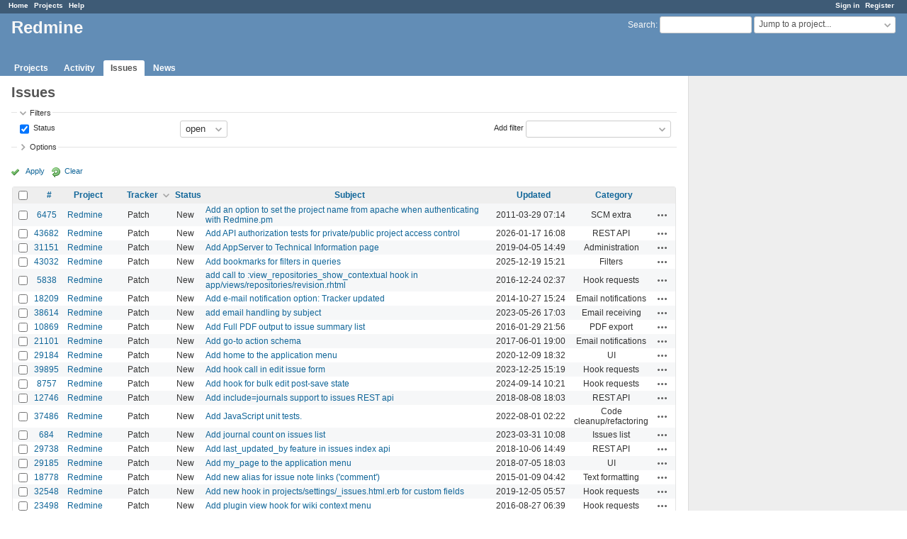

--- FILE ---
content_type: text/html; charset=utf-8
request_url: https://www.google.com/recaptcha/api2/aframe
body_size: 268
content:
<!DOCTYPE HTML><html><head><meta http-equiv="content-type" content="text/html; charset=UTF-8"></head><body><script nonce="b6CRHT0ELUkt9lfdE31CVQ">/** Anti-fraud and anti-abuse applications only. See google.com/recaptcha */ try{var clients={'sodar':'https://pagead2.googlesyndication.com/pagead/sodar?'};window.addEventListener("message",function(a){try{if(a.source===window.parent){var b=JSON.parse(a.data);var c=clients[b['id']];if(c){var d=document.createElement('img');d.src=c+b['params']+'&rc='+(localStorage.getItem("rc::a")?sessionStorage.getItem("rc::b"):"");window.document.body.appendChild(d);sessionStorage.setItem("rc::e",parseInt(sessionStorage.getItem("rc::e")||0)+1);localStorage.setItem("rc::h",'1768874536956');}}}catch(b){}});window.parent.postMessage("_grecaptcha_ready", "*");}catch(b){}</script></body></html>